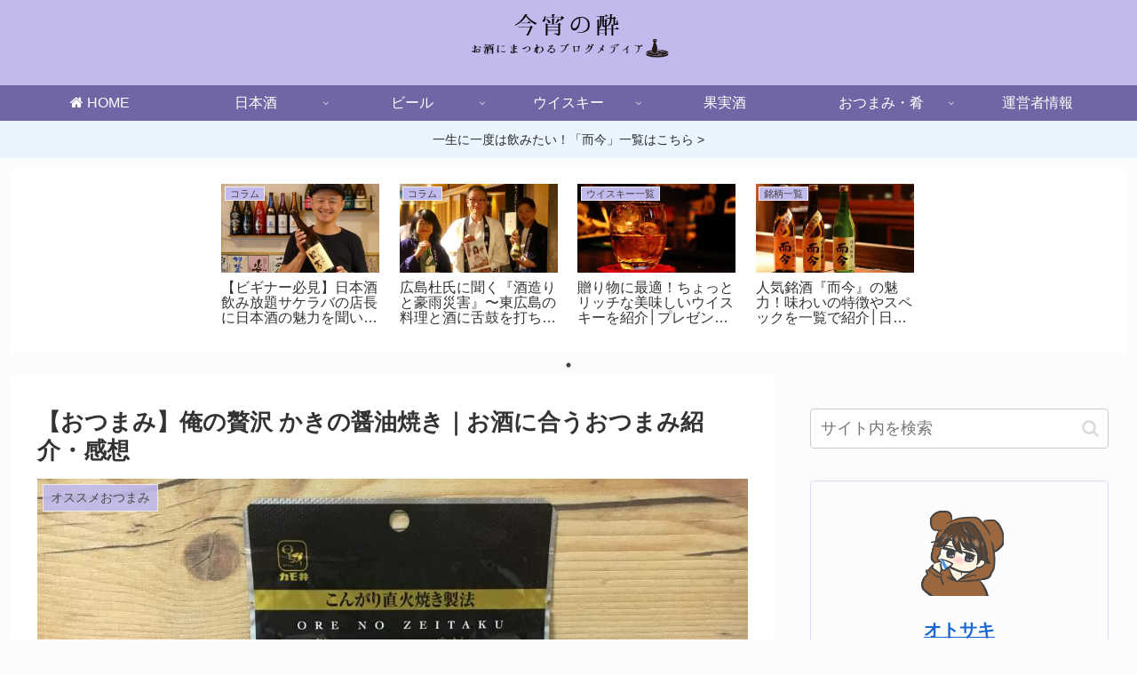

--- FILE ---
content_type: text/html; charset=utf-8
request_url: https://www.google.com/recaptcha/api2/aframe
body_size: -95
content:
<!DOCTYPE HTML><html><head><meta http-equiv="content-type" content="text/html; charset=UTF-8"></head><body><script nonce="OsxMtInIlGzJWlw20BCCgw">/** Anti-fraud and anti-abuse applications only. See google.com/recaptcha */ try{var clients={'sodar':'https://pagead2.googlesyndication.com/pagead/sodar?'};window.addEventListener("message",function(a){try{if(a.source===window.parent){var b=JSON.parse(a.data);var c=clients[b['id']];if(c){var d=document.createElement('img');d.src=c+b['params']+'&rc='+(localStorage.getItem("rc::a")?sessionStorage.getItem("rc::b"):"");window.document.body.appendChild(d);sessionStorage.setItem("rc::e",parseInt(sessionStorage.getItem("rc::e")||0)+1);localStorage.setItem("rc::h",'1768701505966');}}}catch(b){}});window.parent.postMessage("_grecaptcha_ready", "*");}catch(b){}</script></body></html>

--- FILE ---
content_type: application/javascript; charset=utf-8;
request_url: https://dalc.valuecommerce.com/app3?p=885275311&_s=https%3A%2F%2Fkoyoinoyoi.com%2Forenozeitaku-kakinoshoyuyaki%2F&vf=iVBORw0KGgoAAAANSUhEUgAAAAMAAAADCAYAAABWKLW%2FAAAAMElEQVQYV2NkFGP4nxFmx3B9yhEGRse5zP%2F9ZT8xVF3gYWDM5er6P%2FNcEsMqDREGAAZnDYhO5Po2AAAAAElFTkSuQmCC
body_size: 727
content:
vc_linkswitch_callback({"t":"696c3e40","r":"aWw-QAAPDrgDkLr1CooAHwqKCJRc1w","ub":"aWw%2BQAACQZ0DkLr1CooBbQqKBtjssA%3D%3D","vcid":"M6K_f1sGYr3eQA7OxneZKDN7kSw60D3Dq7XZsCEIyTh5j278WeRajh6CQrinuhK5y79VhvwPkAc","vcpub":"0.986808","shopping.geocities.jp":{"a":"2821580","m":"2201292","g":"22b3ecf28c"},"l":4,"shopping.yahoo.co.jp":{"a":"2821580","m":"2201292","g":"22b3ecf28c"},"p":885275311,"paypaymall.yahoo.co.jp":{"a":"2821580","m":"2201292","g":"22b3ecf28c"},"s":3390689,"approach.yahoo.co.jp":{"a":"2821580","m":"2201292","g":"22b3ecf28c"},"paypaystep.yahoo.co.jp":{"a":"2821580","m":"2201292","g":"22b3ecf28c"},"mini-shopping.yahoo.co.jp":{"a":"2821580","m":"2201292","g":"22b3ecf28c"}})